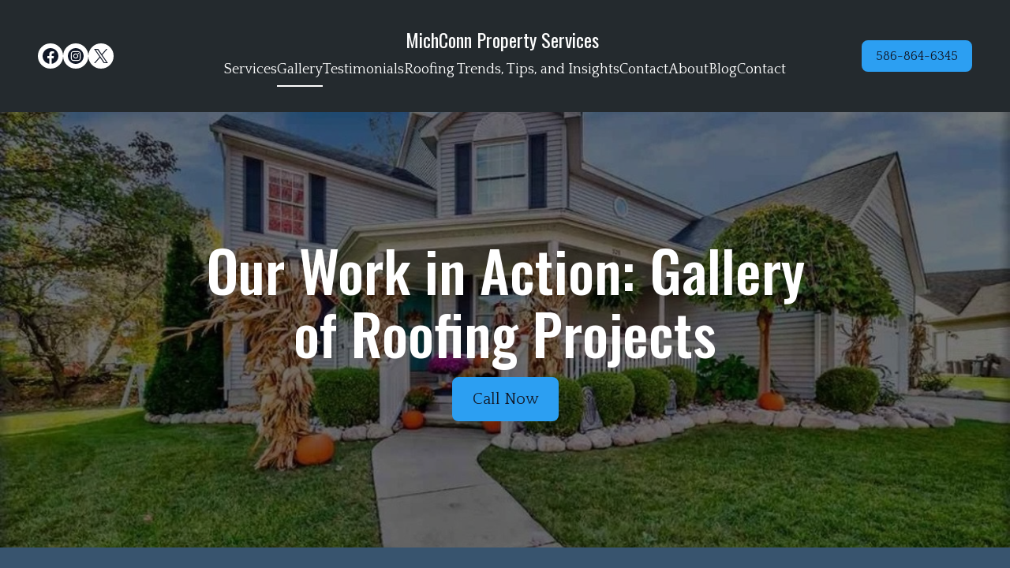

--- FILE ---
content_type: text/html; charset=utf-8
request_url: https://michconn.com/gallery
body_size: 12261
content:
<!DOCTYPE html><html lang="en"><head><meta charSet="utf-8"/><meta name="viewport" content="width=device-width"/><link rel="icon" href="https://durable.sfo3.cdn.digitaloceanspaces.com/covers/bpwnOYxteKHlnVGfwDA0lsqHjmC1p6USrgZu0donWF0ww9hmvYnIuY7k1ZAWPxbF.jpg"/><title>Gallery</title><meta http-equiv="Content-Language" content="en"/><meta name="keywords" content="roofer near Almont,roofer near me,roofing contractor Michigan"/><meta name="title" property="og:title" content="Gallery"/><meta name="twitter:title" content="Gallery"/><meta property="og:type" content="website"/><meta name="twitter:card" content="summary"/><meta property="og:url" content="https://michconn.com/gallery"/><meta name="description" property="og:description" content=""/><meta name="twitter:description" content=""/><meta name="image" property="og:image" content="https://durable.sfo3.cdn.digitaloceanspaces.com/covers/bpwnOYxteKHlnVGfwDA0lsqHjmC1p6USrgZu0donWF0ww9hmvYnIuY7k1ZAWPxbF.jpg"/><meta name="twitter:image" content="https://durable.sfo3.cdn.digitaloceanspaces.com/covers/bpwnOYxteKHlnVGfwDA0lsqHjmC1p6USrgZu0donWF0ww9hmvYnIuY7k1ZAWPxbF.jpg"/><meta name="robots" content="all"/><meta http-equiv="content-language" content="en"/><meta name="next-head-count" content="17"/><link rel="preload" href="/_next/static/css/3a3eb9bc00ba47b4.css" as="style"/><link rel="stylesheet" href="/_next/static/css/3a3eb9bc00ba47b4.css" data-n-g=""/><link rel="preload" href="/_next/static/css/6ad5f70cb56137d7.css" as="style"/><link rel="stylesheet" href="/_next/static/css/6ad5f70cb56137d7.css" data-n-p=""/><noscript data-n-css=""></noscript><script defer="" nomodule="" src="/_next/static/chunks/polyfills-c67a75d1b6f99dc8.js"></script><script defer="" src="/_next/static/chunks/2258.2378eb10d861c9f0.js"></script><script src="/_next/static/chunks/webpack-211ad179f18f1707.js" defer=""></script><script src="/_next/static/chunks/framework-d805b48c0466ba30.js" defer=""></script><script src="/_next/static/chunks/main-0d62aa53050125b8.js" defer=""></script><script src="/_next/static/chunks/pages/_app-e4dda47183cac0dc.js" defer=""></script><script src="/_next/static/chunks/3891-a027cc9a7eda0a66.js" defer=""></script><script src="/_next/static/chunks/1942-762da286ebc0e218.js" defer=""></script><script src="/_next/static/chunks/pages/%5B%5B...slug%5D%5D-625d848c42cf764e.js" defer=""></script><script src="/_next/static/dv_bT09H6S7Q_tKZdt3MU/_buildManifest.js" defer=""></script><script src="/_next/static/dv_bT09H6S7Q_tKZdt3MU/_ssgManifest.js" defer=""></script></head><body class="overflow-x-hidden"><div id="__next" data-reactroot=""><style>
    #nprogress {
      pointer-events: none;
    }
    #nprogress .bar {
      background: #2C9FF2;
      position: fixed;
      z-index: 9999;
      top: 0;
      left: 0;
      width: 100%;
      height: 3px;
    }
    #nprogress .peg {
      display: block;
      position: absolute;
      right: 0px;
      width: 100px;
      height: 100%;
      box-shadow: 0 0 10px #2C9FF2, 0 0 5px #2C9FF2;
      opacity: 1;
      -webkit-transform: rotate(3deg) translate(0px, -4px);
      -ms-transform: rotate(3deg) translate(0px, -4px);
      transform: rotate(3deg) translate(0px, -4px);
    }
    #nprogress .spinner {
      display: block;
      position: fixed;
      z-index: 1031;
      top: 15px;
      right: 15px;
    }
    #nprogress .spinner-icon {
      width: 18px;
      height: 18px;
      box-sizing: border-box;
      border: solid 2px transparent;
      border-top-color: #2C9FF2;
      border-left-color: #2C9FF2;
      border-radius: 50%;
      -webkit-animation: nprogresss-spinner 400ms linear infinite;
      animation: nprogress-spinner 400ms linear infinite;
    }
    .nprogress-custom-parent {
      overflow: hidden;
      position: relative;
    }
    .nprogress-custom-parent #nprogress .spinner,
    .nprogress-custom-parent #nprogress .bar {
      position: absolute;
    }
    @-webkit-keyframes nprogress-spinner {
      0% {
        -webkit-transform: rotate(0deg);
      }
      100% {
        -webkit-transform: rotate(360deg);
      }
    }
    @keyframes nprogress-spinner {
      0% {
        transform: rotate(0deg);
      }
      100% {
        transform: rotate(360deg);
      }
    }
  </style><div id="main-body" class="flex flex-col h-full overflow-y-auto overflow-x-hidden smooth-scroll transition-all"><header id="website-header" class="!z-[2000] transition-colors duration-300" style="background-color:#FFFFFF;color:#000000"><div class="relative z-10 grid items-center lg:gap-6 xl:gap-10 mx-auto pt-8 pb-8 px-6 lg:px-12" style="grid-template-columns:1fr 4fr 1fr"><div class="lg:w-auto whitespace-nowrap"><ul class="lg:flex items-center gap-x-4 gap-y-2 flex-wrap hidden"><li><a target="_blank" href="https://facebook.com/profile.php?id=100084373357453&amp;mibextid=ZbWKwL"><div class="flex justify-center items-center w-8 h-8 rounded-full" style="background-color:#000000;border-color:#000000"><svg xmlns="http://www.w3.org/2000/svg" fill="currentColor" viewBox="0 0 24 24" width="24" height="24" class="w-6 h-6" style="color:#FFFFFF"><path fill-rule="evenodd" d="M10.4375 21.8784C5.65941 21.1274 2 16.9877 2 12 2 6.48086 6.48086 2 12 2c5.5191 0 10 4.48086 10 10 0 4.9877-3.6594 9.1274-8.4375 9.8784v-6.9878h2.3301L16.3359 12h-2.7734v-1.8758c0-.79084.3874-1.5617 1.6296-1.5617h1.261V6.10156s-1.1443-.19531-2.2385-.19531c-2.2842 0-3.7771 1.38438-3.7771 3.89063V12H7.89844v2.8906h2.53906v6.9878Z" clip-rule="evenodd"></path></svg></div></a></li><li><a target="_blank" href="https://instagram.com/michconnpropertyservices?igshid=ZDdkNTZiNTM="><div class="flex justify-center items-center w-8 h-8 rounded-full" style="background-color:#000000;border-color:#000000"><svg xmlns="http://www.w3.org/2000/svg" fill="currentColor" viewBox="0 0 24 24" width="24" height="24" class="w-6 h-6" style="color:#FFFFFF"><path fill-rule="evenodd" d="M12 2c5.5191 0 10 4.48086 10 10 0 5.5191-4.4809 10-10 10-5.51914 0-10-4.4809-10-10C2 6.48086 6.48086 2 12 2Zm0 3.75c-1.6974 0-1.9102.00719-2.57688.03762-.66523.03035-1.11957.13601-1.51714.29051-.41098.15972-.75953.37343-1.107.72089-.34746.34746-.56117.69602-.72089 1.107-.1545.39753-.26012.85187-.29051 1.5171C5.75719 10.0898 5.75 10.3026 5.75 12s.00719 1.9102.03758 2.5769c.03039.6652.13601 1.1195.29051 1.5171.15972.411.37343.7595.72089 1.107.34747.3475.69602.5612 1.107.7209.39757.1545.85191.2601 1.51714.2905.66668.0304.87948.0376 2.57688.0376s1.9102-.0072 2.5769-.0376c.6652-.0304 1.1195-.136 1.5171-.2905.411-.1597.7595-.3734 1.107-.7209.3475-.3475.5612-.696.7209-1.107.1545-.3976.2601-.8519.2905-1.5171.0304-.6667.0376-.8795.0376-2.5769 0-1.6974-.0072-1.9102-.0376-2.57688-.0304-.66523-.136-1.11957-.2905-1.5171-.1597-.41098-.3734-.75954-.7209-1.107s-.696-.56117-1.107-.72089c-.3976-.1545-.8519-.26016-1.5171-.29051C13.9102 5.75719 13.6974 5.75 12 5.75Zm0 1.12613c1.6688 0 1.8665.00637 2.5255.03645.6094.02781.9403.12961 1.1606.21519.2917.11336.4999.24883.7186.46754.2187.21867.3542.42692.4675.71864.0856.22023.1874.55113.2152 1.1605.0301.65905.0365.85675.0365 2.52555s-.0064 1.8665-.0365 2.5255c-.0278.6094-.1296.9403-.2152 1.1606-.1133.2917-.2488.4999-.4675.7186-.2187.2187-.4269.3542-.7186.4675-.2203.0856-.5512.1874-1.1606.2152-.6589.0301-.8566.0365-2.5255.0365s-1.8666-.0064-2.52555-.0365c-.60937-.0278-.94027-.1296-1.1605-.2152-.29176-.1133-.49997-.2488-.71868-.4675-.21871-.2187-.35414-.4269-.4675-.7186-.08558-.2203-.18742-.5512-.21523-1.1606-.03008-.659-.03641-.8567-.03641-2.5255s.00633-1.8665.03641-2.52555c.02781-.60937.12965-.94027.21523-1.1605.11336-.29172.24879-.49997.4675-.71864.21871-.21871.42692-.35418.71868-.46754.22023-.08558.55113-.18738 1.1605-.21519.65905-.03008.85675-.03645 2.52555-.03645Zm0 1.91442c-1.7725 0-3.20945 1.43695-3.20945 3.20945S10.2275 15.2095 12 15.2095s3.2095-1.437 3.2095-3.2095c0-1.7725-1.437-3.20945-3.2095-3.20945Zm0 5.29275c-1.1506 0-2.08332-.9327-2.08332-2.0833 0-1.1506.93272-2.08332 2.08332-2.08332S14.0833 10.8494 14.0833 12 13.1506 14.0833 12 14.0833Zm4.0863-5.41955c0 .41422-.3358.74996-.7501.74996-.4141 0-.7499-.33574-.7499-.74996s.3358-.75.7499-.75c.4143 0 .7501.33578.7501.75Z" clip-rule="evenodd"></path></svg></div></a></li><li><a target="_blank" href="https://twitter.com/Bconn248?t=FSYTdiFzOUdpVZJ-jh2v4Q&amp;s=09"><div class="flex justify-center items-center w-8 h-8 rounded-full" style="background-color:#000000;border-color:#000000"><svg xmlns="http://www.w3.org/2000/svg" fill="currentColor" viewBox="0 0 24 24" width="24" height="24" class="w-6 h-6" style="color:#FFFFFF"><path d="M13.6756 10.6218 20.2324 3h-1.5537l-5.6933 6.61788L8.43817 3H3.1935l6.8763 10.0074L3.1935 21h1.55384l6.01226-6.9887L15.5618 21h5.2447l-7.1313-10.3782h.0004Zm-2.1282 2.4738-.6967-.9965-5.54349-7.92939h2.38662l4.47367 6.39919.6967.9966 5.8152 8.318h-2.3866l-4.7454-6.7875v-.0004Z"></path></svg></div></a></li></ul></div><div class="flex-1 flex flex-col items-center gap-4 whitespace-nowrap"><div class="flex flex-col items-center justify-center gap-4 w-full"><a class="grid max-w-full" target="_self" href="/"><h2 class="heading-small lg:heading-medium max-w-full whitespace-nowrap overflow-hidden overflow-ellipsis" style="color:#000000;font-family:var(--header-logo-fontFamily);font-weight:var(--header-logo-fontWeight);line-height:initial">MichConn Property Services</h2></a></div><ul class="hidden items-center flex-wrap lg:flex justify-center gap-x-6" style="color:#000000"><li class="border-b-2" style="border-color:transparent;background-color:transparent;color:currentColor"><a class="block body-normal whitespace-nowrap py-1.5" target="_self" href="/services">Services</a></li><li class="border-b-2" style="border-color:#000000;background-color:transparent;color:currentColor"><a class="block body-normal whitespace-nowrap py-1.5" target="_self" href="/gallery">Gallery</a></li><li class="border-b-2" style="border-color:transparent;background-color:transparent;color:currentColor"><a class="block body-normal whitespace-nowrap py-1.5" target="_self" href="/testimonials">Testimonials</a></li><li class="border-b-2" style="border-color:transparent;background-color:transparent;color:currentColor"><a class="block body-normal whitespace-nowrap py-1.5" target="_self" href="/-roofing-trends--tips--and-insights">Roofing Trends, Tips, and Insights</a></li><li class="border-b-2" style="border-color:transparent;background-color:transparent;color:currentColor"><a class="block body-normal whitespace-nowrap py-1.5" target="_self" href="/contact-us">Contact</a></li><li class="border-b-2" style="border-color:transparent;background-color:transparent;color:currentColor"><a class="block body-normal whitespace-nowrap py-1.5" target="_self" href="/about-us">About</a></li><li class="border-b-2" style="border-color:transparent;background-color:transparent;color:currentColor"><a class="block body-normal whitespace-nowrap py-1.5" target="_self" href="/blog">Blog</a></li><li class="border-b-2" style="border-color:transparent;background-color:transparent;color:currentColor"><a class="block body-normal whitespace-nowrap py-1.5" target="_self" href="/contact">Contact</a></li></ul></div><div class="flex justify-end whitespace-nowrap"><div class="ml-auto lg:hidden"><button class="inline-flex items-center justify-center p-2 rounded-md focus:outline-none transition-colors duration-300" style="color:#000000"><svg xmlns="http://www.w3.org/2000/svg" viewBox="0 0 20 20" fill="currentColor" aria-hidden="true" data-slot="icon" class="block h-5 w-5"><path fill-rule="evenodd" d="M2 4.75A.75.75 0 0 1 2.75 4h14.5a.75.75 0 0 1 0 1.5H2.75A.75.75 0 0 1 2 4.75ZM2 10a.75.75 0 0 1 .75-.75h14.5a.75.75 0 0 1 0 1.5H2.75A.75.75 0 0 1 2 10Zm0 5.25a.75.75 0 0 1 .75-.75h14.5a.75.75 0 0 1 0 1.5H2.75a.75.75 0 0 1-.75-.75Z" clip-rule="evenodd"></path></svg></button></div></div></div></header><section class="relative"><div id="banner-0" data-text-color="transparent" class="flex relative break-word items-center" style="z-index:39;min-height:0px"><div class="w-full flex break-word transition-all duration-300 items-center"><div class="relative z-10 container mx-auto px-5 md:px-6 transition-all duration-300 pt-12 lg:pt-32 xl:pt-40 pb-12 lg:pb-32 xl:pb-40"><div class="relative z-10 w-full h-full"><div class="flex w-full gap-10 lg:gap-20 transition-all duration-300 flex-col lg:flex-row justify-center"><div class="flex-1 flex flex-col gap-4 w-full max-w-3xl items-center text-center mx-auto"><h1 class="break-word heading-xlarge" style="color:transparent">Our Work in Action: Gallery of Roofing Projects</h1><div class="flex md:inline-flex flex-col md:flex-row gap-4 w-full md:w-max mt-2 lg:mt-4"><a class="button w-full md:w-max lg" target="_self" style="border-width:2px;border-style:solid;box-shadow:none;font-family:var(--body-fontFamily);font-weight:var(--body-fontWeight, 500);font-style:var(--body-fontStyle)" href="tel:5868646345">Call Now </a></div></div></div></div></div></div></div></section><div class="min-h-150 flex-shrink-0 flex-grow"></div><div class="min-h-150 flex-shrink-0 flex-grow"></div><div class="min-h-150 flex-shrink-0 flex-grow"></div><div class="min-h-150 flex-shrink-0 flex-grow"></div><div class="min-h-150 flex-shrink-0 flex-grow"></div><div class="min-h-150 flex-shrink-0 flex-grow"></div><div class="min-h-150 flex-shrink-0 flex-grow"></div><div class="min-h-150 flex-shrink-0 flex-grow"></div><div class="Toastify"></div></div></div><script id="__NEXT_DATA__" type="application/json">{"props":{"pageProps":{"_nextI18Next":{"initialI18nStore":{"en":{"common":{"404":{"button":"Back to home page","subtitle":"The link may be broken, or the page may have been removed. Check to see if the link you're trying to open is correct.","title":"This page isn't available"},"500":{"button":"Back to home page","subtitle":"We are working on fixing the problem. Be back soon.","title":"Sorry, unexpected error"},"back":"Back","by":"By","contactUs":"Contact us","footer":{"madeWith":"Made with"},"home":"Home","loading":"Loading...","next":"Next","notFound":"Nothing found","previous":"Previous","search":"Search","weekdays":{"friday":"Friday","monday":"Monday","saturday":"Saturday","sunday":"Sunday","thursday":"Thursday","tuesday":"Tuesday","wednesday":"Wednesday"},"weekdaysShort":{"friday":"Fri","monday":"Mon","saturday":"Sat","sunday":"Sun","thursday":"Thu","tuesday":"Tue","wednesday":"Wed"},"months":{"january":"January","february":"February","march":"March","april":"April","may":"May","june":"June","july":"July","august":"August","september":"September","october":"October","november":"November","december":"December"},"hour":"Hour","minute":"Minute","hours":"Hours","minutes":"Minutes","and":"And"},"block_banner":{},"block_gallery":{}}},"initialLocale":"en","ns":["common","block_banner","block_gallery","block_gallery","block_gallery","block_gallery","block_gallery","block_gallery","block_gallery"],"userConfig":{"i18n":{"defaultLocale":"en","locales":["de","en","es","fr","it","nl","pt"],"localeDetection":false},"localePath":"/home/Website/source/public/locales","default":{"i18n":{"defaultLocale":"en","locales":["de","en","es","fr","it","nl","pt"],"localeDetection":false},"localePath":"/home/Website/source/public/locales"}}},"page":{"_id":"641865f6b3de9e343bb5c3d2","Website":"63d968a8a1351ab088174d20","slug":"gallery","label":"Gallery","showOnHeader":true,"showOnFooter":true,"default":false,"blocks":[{"WebsiteBlock":{"_id":"629f98a1eb0b4972268051a1","type":"banner","name":"Banner","source":"durable","category":"section","order":1,"taxonomy":"section","categories":["banner"]},"logging":[],"idx":1,"headline":"Our Work in Action: Gallery of Roofing Projects","content":"","align":"center","background":{"type":"image","image":{"_id":"63d96ffb0a6484d1f315069c","url":"https://durable.sfo3.cdn.digitaloceanspaces.com/blocks/33uOJjftFRsNenIQrMC91v9b5XmCpOaPNg2qa8lisPlWDVoWQF6kfKLBDgM1ulRW.jpg","author":"","authorLink":"","type":"library"},"color":"#F3F4F6","overlay":{"color":"rgba(0,0,0,0.53)","amount":"53"}},"button":{"label":"Call Now ","type":"phone","link":"5868646345"}},{"WebsiteBlock":{"_id":"629f98a1eb0b4972268051a4","type":"gallery","name":"Gallery","source":"durable","category":"section","taxonomy":"section","categories":["image"]},"logging":[],"idx":2,"background":"#38546e","style":"carousel","headline":"","aspectRatio":"16:9","cornerRadius":"large","pictures":[{"_id":"64186b7ce1cd14c94762b8a0","author":"","authorLink":"","type":"library","url":"https://durable.sfo3.cdn.digitaloceanspaces.com/blocks/274FmwfrV0BH5IU39AAyw7PlN5Kk34GPaG9eeF1DrQmSe6LYiM1xOrOQZMGmiayr.jpg","key":"blocks/274FmwfrV0BH5IU39AAyw7PlN5Kk34GPaG9eeF1DrQmSe6LYiM1xOrOQZMGmiayr.jpg","Business":"63d968a8a1351ab088174d1b","createdAt":"2023-03-20T14:19:40.308Z","__v":0},{"_id":"64186b7d4c8eeb9bfb04ad0b","author":"","authorLink":"","type":"library","url":"https://durable.sfo3.cdn.digitaloceanspaces.com/blocks/28ghWjC8I0Wzrb8NnQrGbuCZEllQtch7JfZeL2X1qtVReWrfgZrkLJhTpwBLQuAi.jpg","key":"blocks/28ghWjC8I0Wzrb8NnQrGbuCZEllQtch7JfZeL2X1qtVReWrfgZrkLJhTpwBLQuAi.jpg","Business":"63d968a8a1351ab088174d1b","createdAt":"2023-03-20T14:19:41.368Z","__v":0},{"_id":"64186bc6b3de9e343bb5da82","author":"","authorLink":"","type":"library","url":"https://durable.sfo3.cdn.digitaloceanspaces.com/blocks/35NRQQNwVKf70hF1WxllItQyrD8vU3VjNaHUcWS2aPZDSv8BU9Otap4j3zzkXhJ9.jpg","key":"blocks/35NRQQNwVKf70hF1WxllItQyrD8vU3VjNaHUcWS2aPZDSv8BU9Otap4j3zzkXhJ9.jpg","Business":"63d968a8a1351ab088174d1b","createdAt":"2023-03-20T14:20:54.263Z","__v":0},{"_id":"64186c58ec76b674edc3b087","author":"","authorLink":"","type":"library","url":"https://durable.sfo3.cdn.digitaloceanspaces.com/blocks/13SnVsQCi7z4APZO0UWJY0ghS76VfHec9wVHAJus1GS5xP1wxvbRsf65GuWfQN34.jpg","key":"blocks/13SnVsQCi7z4APZO0UWJY0ghS76VfHec9wVHAJus1GS5xP1wxvbRsf65GuWfQN34.jpg","Business":"63d968a8a1351ab088174d1b","createdAt":"2023-03-20T14:23:20.061Z","__v":0},{"_id":"64186c591b62efe81ce4d4bd","author":"","authorLink":"","type":"library","url":"https://durable.sfo3.cdn.digitaloceanspaces.com/blocks/14mA8Kg6gadZLyNBaUXIYqSNgm7zJvmh55TZciaZZszXAxzStEQZx9oJYBLuUzOb.jpg","key":"blocks/14mA8Kg6gadZLyNBaUXIYqSNgm7zJvmh55TZciaZZszXAxzStEQZx9oJYBLuUzOb.jpg","Business":"63d968a8a1351ab088174d1b","createdAt":"2023-03-20T14:23:21.396Z","__v":0},{"_id":"64186c5a1b945a2bf3c60705","author":"","authorLink":"","type":"library","url":"https://durable.sfo3.cdn.digitaloceanspaces.com/blocks/160PLiInLkFjlBRMt1fNc4M9cuKJ7QQ4OxsVdabGPgfWbleNa8gE0XpExSvBUOF5.jpg","key":"blocks/160PLiInLkFjlBRMt1fNc4M9cuKJ7QQ4OxsVdabGPgfWbleNa8gE0XpExSvBUOF5.jpg","Business":"63d968a8a1351ab088174d1b","createdAt":"2023-03-20T14:23:22.847Z","__v":0},{"_id":"64186c5c24f829634ec161f8","author":"","authorLink":"","type":"library","url":"https://durable.sfo3.cdn.digitaloceanspaces.com/blocks/17Wt147qFBCHZO5zTPwB6Y5bKIJcabje3r3QYr1La7gPrhFtEFMxZ6xKaZxpuJ3Q.jpg","key":"blocks/17Wt147qFBCHZO5zTPwB6Y5bKIJcabje3r3QYr1La7gPrhFtEFMxZ6xKaZxpuJ3Q.jpg","Business":"63d968a8a1351ab088174d1b","createdAt":"2023-03-20T14:23:24.454Z","__v":0},{"_id":"64186c5ee3b86713d8ef592c","author":"","authorLink":"","type":"library","url":"https://durable.sfo3.cdn.digitaloceanspaces.com/blocks/19StVeMVHR5HbsQEmmPbfno8UmB5ZnE6O4R7bhL2mdEbrK2uH2vZtrEXUqHbxJV2.jpg","key":"blocks/19StVeMVHR5HbsQEmmPbfno8UmB5ZnE6O4R7bhL2mdEbrK2uH2vZtrEXUqHbxJV2.jpg","Business":"63d968a8a1351ab088174d1b","createdAt":"2023-03-20T14:23:26.327Z","__v":0},{"_id":"64186c5f053b5d9d483ac275","author":"","authorLink":"","type":"library","url":"https://durable.sfo3.cdn.digitaloceanspaces.com/blocks/1bRfRzP7rWV1bp0OH0lSNbyD5afpCtSpPFRVl8aTahT6b85iXbGBs8JHluuKiVjm.jpg","key":"blocks/1bRfRzP7rWV1bp0OH0lSNbyD5afpCtSpPFRVl8aTahT6b85iXbGBs8JHluuKiVjm.jpg","Business":"63d968a8a1351ab088174d1b","createdAt":"2023-03-20T14:23:27.723Z","__v":0},{"_id":"64186c891b62efe81ce4d522","author":"","authorLink":"","type":"library","url":"https://durable.sfo3.cdn.digitaloceanspaces.com/blocks/87HSKhWkT2eHjCX7pMX4PVmvhkdTyyplKLfO8v0RE2VJrCQes0rZkMw0irlUj46Y.jpg","key":"blocks/87HSKhWkT2eHjCX7pMX4PVmvhkdTyyplKLfO8v0RE2VJrCQes0rZkMw0irlUj46Y.jpg","Business":"63d968a8a1351ab088174d1b","createdAt":"2023-03-20T14:24:09.041Z","__v":0}],"allowFullscreen":false},{"WebsiteBlock":{"_id":"629f98a1eb0b4972268051a4","type":"gallery","name":"Gallery","source":"durable","category":"section","taxonomy":"section","categories":["image"]},"logging":[],"idx":3,"background":"#38546e","style":"carousel","headline":"","aspectRatio":"16:9","cornerRadius":"no-rounded","pictures":[{"_id":"64186f94b3de9e343bb5ec3e","author":"","authorLink":"","type":"library","url":"https://durable.sfo3.cdn.digitaloceanspaces.com/blocks/7r4JxVIikwtYipl2uKDX8AEYZfBgQL8YbUtMrJt6fk7rDwTikq8GRgHgnaYOtpba.jpg","key":"blocks/7r4JxVIikwtYipl2uKDX8AEYZfBgQL8YbUtMrJt6fk7rDwTikq8GRgHgnaYOtpba.jpg","Business":"63d968a8a1351ab088174d1b","createdAt":"2023-03-20T14:37:08.225Z","__v":0},{"_id":"64186f98b3de9e343bb5ec42","author":"","authorLink":"","type":"library","url":"https://durable.sfo3.cdn.digitaloceanspaces.com/blocks/cwp1HIYyUUcLb8heyBBpywqtOzh7r4Q6LTLuZsxu1RsjU6SsZGUFg3HwybFXK7Qs.jpg","key":"blocks/cwp1HIYyUUcLb8heyBBpywqtOzh7r4Q6LTLuZsxu1RsjU6SsZGUFg3HwybFXK7Qs.jpg","Business":"63d968a8a1351ab088174d1b","createdAt":"2023-03-20T14:37:12.937Z","__v":0},{"_id":"6418705bb3de9e343bb5f027","author":"","authorLink":"","type":"library","url":"https://durable.sfo3.cdn.digitaloceanspaces.com/blocks/1aFzvssi8sOx7vIy6mRC7lgvYdN0hi8IvHfgcH1jM97uLbQSvdr6urAEboMF7HgK.jpg","key":"blocks/1aFzvssi8sOx7vIy6mRC7lgvYdN0hi8IvHfgcH1jM97uLbQSvdr6urAEboMF7HgK.jpg","Business":"63d968a8a1351ab088174d1b","createdAt":"2023-03-20T14:40:27.795Z","__v":0},{"_id":"6418705d053b5d9d483ad4b4","author":"","authorLink":"","type":"library","url":"https://durable.sfo3.cdn.digitaloceanspaces.com/blocks/1cRibBcjUG2gw1S4KjJjetV90gG8ixW21faiESWl7cPXszKkoxehU9gMac76nE4e.jpg","key":"blocks/1cRibBcjUG2gw1S4KjJjetV90gG8ixW21faiESWl7cPXszKkoxehU9gMac76nE4e.jpg","Business":"63d968a8a1351ab088174d1b","createdAt":"2023-03-20T14:40:29.034Z","__v":0},{"_id":"6418705e736b64fc67f27860","author":"","authorLink":"","type":"library","url":"https://durable.sfo3.cdn.digitaloceanspaces.com/blocks/1dxhatCiAoeHmjdpkD4cT9hJ5ffwpA68BOXfv2aBNRr90KrNoNdIqjxF9JaWXAFr.jpg","key":"blocks/1dxhatCiAoeHmjdpkD4cT9hJ5ffwpA68BOXfv2aBNRr90KrNoNdIqjxF9JaWXAFr.jpg","Business":"63d968a8a1351ab088174d1b","createdAt":"2023-03-20T14:40:30.556Z","__v":0},{"_id":"6418706024f829634ec1751a","author":"","authorLink":"","type":"library","url":"https://durable.sfo3.cdn.digitaloceanspaces.com/blocks/1fHQxYjgWfRL9XXvWyko5BMVfUZ36lGlm92sVGeZR2EElXlb7mw7lhrepGqI6zDb.jpg","key":"blocks/1fHQxYjgWfRL9XXvWyko5BMVfUZ36lGlm92sVGeZR2EElXlb7mw7lhrepGqI6zDb.jpg","Business":"63d968a8a1351ab088174d1b","createdAt":"2023-03-20T14:40:32.150Z","__v":0},{"_id":"64187061aaea6dac18634780","author":"","authorLink":"","type":"library","url":"https://durable.sfo3.cdn.digitaloceanspaces.com/blocks/20aXtn3wZBe0WWiU1MubHlEJ4BQCLxcmw8DQbdM3j8DD6uJSHrtzynC9xwVc5qKt.jpg","key":"blocks/20aXtn3wZBe0WWiU1MubHlEJ4BQCLxcmw8DQbdM3j8DD6uJSHrtzynC9xwVc5qKt.jpg","Business":"63d968a8a1351ab088174d1b","createdAt":"2023-03-20T14:40:33.398Z","__v":0}]},{"WebsiteBlock":{"_id":"629f98a1eb0b4972268051a4","type":"gallery","name":"Gallery","source":"durable","category":"section","taxonomy":"section","categories":["image"]},"logging":[],"idx":4,"background":"#38546e","style":"carousel","headline":"","aspectRatio":"16:9","cornerRadius":"medium","pictures":[{"_id":"64186d2baaea6dac1862ee39","author":"","authorLink":"","type":"library","url":"https://durable.sfo3.cdn.digitaloceanspaces.com/blocks/32opwOfq9Cdew3OiYqdbSuIUjw5qkPU883iHOTb5hPoYDA8DjqZNUJpDP9gOAWCV.jpg","key":"blocks/32opwOfq9Cdew3OiYqdbSuIUjw5qkPU883iHOTb5hPoYDA8DjqZNUJpDP9gOAWCV.jpg","Business":"63d968a8a1351ab088174d1b","createdAt":"2023-03-20T14:26:51.642Z","__v":0},{"_id":"64186d2ebb7b364d6ecd50b2","author":"","authorLink":"","type":"library","url":"https://durable.sfo3.cdn.digitaloceanspaces.com/blocks/35mXzvcgP6SffRFtm0fLPAmVds59wvD8wFuvKM3XL2gIgrmkBpZuYj1kquWz1C9M.jpg","key":"blocks/35mXzvcgP6SffRFtm0fLPAmVds59wvD8wFuvKM3XL2gIgrmkBpZuYj1kquWz1C9M.jpg","Business":"63d968a8a1351ab088174d1b","createdAt":"2023-03-20T14:26:54.582Z","__v":0},{"_id":"64186d34ec76b674edc3b5fc","author":"","authorLink":"","type":"library","url":"https://durable.sfo3.cdn.digitaloceanspaces.com/blocks/3b2EiQoCT17hcl3PIhRj55xDEMRdu6Fv4fHYF9o6jfywHWAqwLiOPu8UVvGxuzYv.jpg","key":"blocks/3b2EiQoCT17hcl3PIhRj55xDEMRdu6Fv4fHYF9o6jfywHWAqwLiOPu8UVvGxuzYv.jpg","Business":"63d968a8a1351ab088174d1b","createdAt":"2023-03-20T14:27:00.118Z","__v":0},{"_id":"64186d36aaea6dac1862ee46","author":"","authorLink":"","type":"library","url":"https://durable.sfo3.cdn.digitaloceanspaces.com/blocks/1XtAurtU01g1seSPkhYe4axBzsCMMfRWGxcQ4RJeipmMRpBvFeK44rgxSoWNgpQa.jpg","key":"blocks/1XtAurtU01g1seSPkhYe4axBzsCMMfRWGxcQ4RJeipmMRpBvFeK44rgxSoWNgpQa.jpg","Business":"63d968a8a1351ab088174d1b","createdAt":"2023-03-20T14:27:02.297Z","__v":0},{"_id":"64186d8811b52dd347c2e654","author":"","authorLink":"","type":"library","url":"https://durable.sfo3.cdn.digitaloceanspaces.com/blocks/14mHn06OCVkHroZ2teEkxeZSSid8Xr9pZZIRTNoOgsJj2h8GZiencuhR8r5zWE8x.jpg","key":"blocks/14mHn06OCVkHroZ2teEkxeZSSid8Xr9pZZIRTNoOgsJj2h8GZiencuhR8r5zWE8x.jpg","Business":"63d968a8a1351ab088174d1b","createdAt":"2023-03-20T14:28:24.929Z","__v":0},{"_id":"64186d8aaaea6dac186300aa","author":"","authorLink":"","type":"library","url":"https://durable.sfo3.cdn.digitaloceanspaces.com/blocks/19WxfPX6CkGFOSo1HIQe0Si6uSCcgsu44tuyM6xeUIKICI7lth2jB26XPoQY2PD2.jpg","key":"blocks/19WxfPX6CkGFOSo1HIQe0Si6uSCcgsu44tuyM6xeUIKICI7lth2jB26XPoQY2PD2.jpg","Business":"63d968a8a1351ab088174d1b","createdAt":"2023-03-20T14:28:26.712Z","__v":0},{"_id":"64186d8cf1ced18a6da89f58","author":"","authorLink":"","type":"library","url":"https://durable.sfo3.cdn.digitaloceanspaces.com/blocks/1bVuv6tjsuGYTAsFOhfczbuckek3djWZeN9YXRKbxhXLdjnPd8buCo2sihKWiD6Z.jpg","key":"blocks/1bVuv6tjsuGYTAsFOhfczbuckek3djWZeN9YXRKbxhXLdjnPd8buCo2sihKWiD6Z.jpg","Business":"63d968a8a1351ab088174d1b","createdAt":"2023-03-20T14:28:28.620Z","__v":0},{"_id":"64186d8e1b945a2bf3c61cda","author":"","authorLink":"","type":"library","url":"https://durable.sfo3.cdn.digitaloceanspaces.com/blocks/1dnhCrhHotnvLtZZ6FVg7crq3HzRsxL0nhN7fOJPfyhv2nVzwoGEBmdnjqTyYfL2.jpg","key":"blocks/1dnhCrhHotnvLtZZ6FVg7crq3HzRsxL0nhN7fOJPfyhv2nVzwoGEBmdnjqTyYfL2.jpg","Business":"63d968a8a1351ab088174d1b","createdAt":"2023-03-20T14:28:30.249Z","__v":0},{"_id":"64186d9024f829634ec166e7","author":"","authorLink":"","type":"library","url":"https://durable.sfo3.cdn.digitaloceanspaces.com/blocks/1fXA5NJVqI8bjoG53C707vBA2wu59s9bBAXh9ZHnP4bwpbUWii9M6seAPb1uQIZd.jpg","key":"blocks/1fXA5NJVqI8bjoG53C707vBA2wu59s9bBAXh9ZHnP4bwpbUWii9M6seAPb1uQIZd.jpg","Business":"63d968a8a1351ab088174d1b","createdAt":"2023-03-20T14:28:32.150Z","__v":0},{"_id":"64186d9111b52dd347c2e672","author":"","authorLink":"","type":"library","url":"https://durable.sfo3.cdn.digitaloceanspaces.com/blocks/21fApWpinxkWZEY4zRouwVBgQhwDEJH9vbvWus1SX3Bop8ie1giCh0nbmYIJzx8Q.jpg","key":"blocks/21fApWpinxkWZEY4zRouwVBgQhwDEJH9vbvWus1SX3Bop8ie1giCh0nbmYIJzx8Q.jpg","Business":"63d968a8a1351ab088174d1b","createdAt":"2023-03-20T14:28:33.804Z","__v":0}],"allowFullscreen":true},{"WebsiteBlock":{"_id":"629f98a1eb0b4972268051a4","type":"gallery","name":"Gallery","source":"durable","category":"section","taxonomy":"section","categories":["image"]},"logging":[],"idx":5,"background":"#38546e","style":"carousel","headline":"","aspectRatio":"16:9","cornerRadius":"no-rounded","pictures":[{"_id":"64186ed5f1ced18a6da8c707","author":"","authorLink":"","type":"library","url":"https://durable.sfo3.cdn.digitaloceanspaces.com/blocks/32NPtulC9h9JTqFslV0hpOp5We924OfOkggFG8PEQ97DRe1aTrjRLiBOgTTc1jYO.jpg","key":"blocks/32NPtulC9h9JTqFslV0hpOp5We924OfOkggFG8PEQ97DRe1aTrjRLiBOgTTc1jYO.jpg","Business":"63d968a8a1351ab088174d1b","createdAt":"2023-03-20T14:33:57.822Z","__v":0,"id":"64186ed5f1ced18a6da8c707"},{"_id":"64186ed7f1ced18a6da8c722","author":"","authorLink":"","type":"library","url":"https://durable.sfo3.cdn.digitaloceanspaces.com/blocks/3aNLPkRHtcRfucUj07YAkN8f7X7BkCZeolhl9BS0hUEXlBCUS2epcGKvPhFvV5Ie.jpg","key":"blocks/3aNLPkRHtcRfucUj07YAkN8f7X7BkCZeolhl9BS0hUEXlBCUS2epcGKvPhFvV5Ie.jpg","Business":"63d968a8a1351ab088174d1b","createdAt":"2023-03-20T14:33:59.102Z","__v":0,"id":"64186ed7f1ced18a6da8c722"},{"_id":"64186ed87ca6ed07e38475a4","author":"","authorLink":"","type":"library","url":"https://durable.sfo3.cdn.digitaloceanspaces.com/blocks/3bt8iIUy3KpSP0Ofyl4eMOfkJxRTJOQT0ilr70cTBdwcSxThRLdRlhhDpfVLGn73.jpg","key":"blocks/3bt8iIUy3KpSP0Ofyl4eMOfkJxRTJOQT0ilr70cTBdwcSxThRLdRlhhDpfVLGn73.jpg","Business":"63d968a8a1351ab088174d1b","createdAt":"2023-03-20T14:34:00.481Z","__v":0,"id":"64186ed87ca6ed07e38475a4"},{"_id":"64186ed9f1ced18a6da8c764","author":"","authorLink":"","type":"library","url":"https://durable.sfo3.cdn.digitaloceanspaces.com/blocks/16bTLEKZPqPZH6kwafyCt7ih37R5WoOyTIepezIhCkfP6sw0gtpJaZ0JWGCwippC.jpg","key":"blocks/16bTLEKZPqPZH6kwafyCt7ih37R5WoOyTIepezIhCkfP6sw0gtpJaZ0JWGCwippC.jpg","Business":"63d968a8a1351ab088174d1b","createdAt":"2023-03-20T14:34:01.799Z","__v":0,"id":"64186ed9f1ced18a6da8c764"},{"_id":"64186edb1b945a2bf3c64b49","author":"","authorLink":"","type":"library","url":"https://durable.sfo3.cdn.digitaloceanspaces.com/blocks/2fMb65EnPEHOXvbrD3538h440Ob38l8JMFerhR9VufzfvdCVtVaR7Sue9set7o5u.jpg","key":"blocks/2fMb65EnPEHOXvbrD3538h440Ob38l8JMFerhR9VufzfvdCVtVaR7Sue9set7o5u.jpg","Business":"63d968a8a1351ab088174d1b","createdAt":"2023-03-20T14:34:03.199Z","__v":0,"id":"64186edb1b945a2bf3c64b49"},{"_id":"64186edc42b16ee160efd26d","author":"","authorLink":"","type":"library","url":"https://durable.sfo3.cdn.digitaloceanspaces.com/blocks/3FE0pklM1n9If2swdGFYIzY7VzR6LYUzOhrQH8HrQj2zW7bhwRFo2cnzx0k6HNgG.jpg","key":"blocks/3FE0pklM1n9If2swdGFYIzY7VzR6LYUzOhrQH8HrQj2zW7bhwRFo2cnzx0k6HNgG.jpg","Business":"63d968a8a1351ab088174d1b","createdAt":"2023-03-20T14:34:04.773Z","__v":0,"id":"64186edc42b16ee160efd26d"},{"_id":"64186eddb43ae73c58fce84b","author":"","authorLink":"","type":"library","url":"https://durable.sfo3.cdn.digitaloceanspaces.com/blocks/5SJTctbJDIEawkU3rdllL8swMZuZ7aMhbAD807j7rlZIYjUsnqDyD3fw8Al5TvmY.jpg","key":"blocks/5SJTctbJDIEawkU3rdllL8swMZuZ7aMhbAD807j7rlZIYjUsnqDyD3fw8Al5TvmY.jpg","Business":"63d968a8a1351ab088174d1b","createdAt":"2023-03-20T14:34:05.803Z","__v":0,"id":"64186eddb43ae73c58fce84b"},{"_id":"64186edf9bb032fa16ecffa6","author":"","authorLink":"","type":"library","url":"https://durable.sfo3.cdn.digitaloceanspaces.com/blocks/6QbksuZKVfcAFCU1ooToU8aP0gWS7DCtd3BusIwfocqTyE1RCS8iJ7fh1wcEtwkE.jpg","key":"blocks/6QbksuZKVfcAFCU1ooToU8aP0gWS7DCtd3BusIwfocqTyE1RCS8iJ7fh1wcEtwkE.jpg","Business":"63d968a8a1351ab088174d1b","createdAt":"2023-03-20T14:34:07.166Z","__v":0,"id":"64186edf9bb032fa16ecffa6"},{"_id":"64186ee0da823e56fe6f87ed","author":"","authorLink":"","type":"library","url":"https://durable.sfo3.cdn.digitaloceanspaces.com/blocks/7FW8Em5Fk5OzBrrznoHZmQFB1ofMdobhmNNheWE0cht21bXNBjJQsEs3FjOBf8fB.jpg","key":"blocks/7FW8Em5Fk5OzBrrznoHZmQFB1ofMdobhmNNheWE0cht21bXNBjJQsEs3FjOBf8fB.jpg","Business":"63d968a8a1351ab088174d1b","createdAt":"2023-03-20T14:34:08.009Z","__v":0,"id":"64186ee0da823e56fe6f87ed"},{"_id":"64186ee092ae5c8e44a0c2d0","author":"","authorLink":"","type":"library","url":"https://durable.sfo3.cdn.digitaloceanspaces.com/blocks/8IHha7N7IZiBx3T5PWGgpR4tp3bqH1CbTOolabFa3STH0nUEnf9PGI1ZvlFoeDIZ.jpg","key":"blocks/8IHha7N7IZiBx3T5PWGgpR4tp3bqH1CbTOolabFa3STH0nUEnf9PGI1ZvlFoeDIZ.jpg","Business":"63d968a8a1351ab088174d1b","createdAt":"2023-03-20T14:34:08.980Z","__v":0,"id":"64186ee092ae5c8e44a0c2d0"},{"_id":"64186ee1b3de9e343bb5e949","author":"","authorLink":"","type":"library","url":"https://durable.sfo3.cdn.digitaloceanspaces.com/blocks/9jGqfovRu4rWQpqsNjN8b5OEnZiTf8I4PxwfROxvQ3lcsKi4pHTnOX9Pxc2J0Z82.jpg","key":"blocks/9jGqfovRu4rWQpqsNjN8b5OEnZiTf8I4PxwfROxvQ3lcsKi4pHTnOX9Pxc2J0Z82.jpg","Business":"63d968a8a1351ab088174d1b","createdAt":"2023-03-20T14:34:09.759Z","__v":0,"id":"64186ee1b3de9e343bb5e949"},{"_id":"64186ee2736b64fc67f2714c","author":"","authorLink":"","type":"library","url":"https://durable.sfo3.cdn.digitaloceanspaces.com/blocks/aFt2Drsfd0Cndy8H42RCDiFFDpad8agat5cBjkmMYqXCdbYDoNEc2jTl79psa2yx.jpg","key":"blocks/aFt2Drsfd0Cndy8H42RCDiFFDpad8agat5cBjkmMYqXCdbYDoNEc2jTl79psa2yx.jpg","Business":"63d968a8a1351ab088174d1b","createdAt":"2023-03-20T14:34:10.536Z","__v":0,"id":"64186ee2736b64fc67f2714c"}]},{"WebsiteBlock":{"_id":"629f98a1eb0b4972268051a4","type":"gallery","name":"Gallery","source":"durable","category":"section","taxonomy":"section","categories":["image"]},"logging":[],"idx":6,"background":"#38546e","style":"carousel","headline":"","aspectRatio":"16:9","cornerRadius":"small","pictures":[{"_id":"63e192a3fcc4a67f07a8adc7","url":"https://durable.sfo3.cdn.digitaloceanspaces.com/blocks/3xiZVtPdG18k89TUS1V0X1n7YJWgevDNd9tODAS1SEconztZfGVZ5oCw1DCbh6NB.jpg","author":"","authorLink":"","type":"library"},{"_id":"63e192a2854ebb9e6380951f","url":"https://durable.sfo3.cdn.digitaloceanspaces.com/blocks/2FyMLFaOB6Dfh8m3hSFZs2Grb1vgupJ4R7DDoF2nqWWZufdRI9siO20Ez2LOdbSU.jpg","author":"","authorLink":"","type":"library"},{"_id":"63e192a3fcc4a67f07a8adc2","url":"https://durable.sfo3.cdn.digitaloceanspaces.com/blocks/2eEB3ElxIBWAJHXet0SFgvwGflDAonImxKSefaXpVxzGIXp1eZ91pI7vErnC9HgC.jpg","author":"","authorLink":"","type":"library"},{"_id":"63e192a197a26e9875bec1bc","url":"https://durable.sfo3.cdn.digitaloceanspaces.com/blocks/18VRwx8C0WJtsSDICyYivVQEdulPwc5pjhETssEciR0dWIJ3RMlRXYpSPyDvUmF4.jpg","author":"","authorLink":"","type":"library"},{"_id":"63e192a179a99165b83e4fd7","url":"https://durable.sfo3.cdn.digitaloceanspaces.com/blocks/1t2rAkPvbowno7ZfP81jokGsFaYW0rEVyqf5m8f1BLQEZfckC27cMXUU01MtV8ex.jpg","author":"","authorLink":"","type":"library"},{"_id":"63e192a0fa6566dcbe7125ca","url":"https://durable.sfo3.cdn.digitaloceanspaces.com/blocks/0ZBu2xD6adWe1alqintOmrktBRKtCNpemhS7o8P1xRv2VyFyHX3fQsHCdO5WdApu.jpg","author":"","authorLink":"","type":"library"},{"_id":"63e192a036275b32367396c6","url":"https://durable.sfo3.cdn.digitaloceanspaces.com/blocks/0llseLygjICXCgnllczKJjN8PrHDTA3jsQQZeya2X1j7wIX53RMnI5rKmNnOawMi.jpg","author":"","authorLink":"","type":"library"},{"_id":"63e1929f36275b32367396c2","url":"https://durable.sfo3.cdn.digitaloceanspaces.com/blocks/3b23ZWo5105Jy6sXTc5ccEn2iICAZgnyTyj7QE5Y2R8zHP0FaXavjWn7hG5gYQHR.jpg","author":"","authorLink":"","type":"library"}],"allowFullscreen":true},{"WebsiteBlock":{"_id":"629f98a1eb0b4972268051a4","type":"gallery","name":"Gallery","source":"durable","category":"section","taxonomy":"section","categories":["image"]},"logging":[],"idx":7,"background":"#38546e","style":"carousel","headline":"","aspectRatio":"16:9","cornerRadius":"no-rounded","pictures":[{"_id":"63e1921bfcc4a67f07a8a9ee","url":"https://durable.sfo3.cdn.digitaloceanspaces.com/blocks/2fU3Gk0YfTfUd631hEY8bqr9vLXiVDrmd2EhHIC4SN4ttiWZzel0D89QE2Z0qO7P.jpg","author":"","authorLink":"","type":"library"},{"_id":"63e1921c97a26e9875bebeb6","url":"https://durable.sfo3.cdn.digitaloceanspaces.com/blocks/30yYcguIgmclfDpyJlvOcTCEOSNT21fabA8mLayjA9VR3dfKblvJt2P1S5yKIgmH.jpg","author":"","authorLink":"","type":"library"},{"_id":"63e1921b97a26e9875bebeb2","url":"https://durable.sfo3.cdn.digitaloceanspaces.com/blocks/2fDYGAjANx9TOjKHo1C9Y6oyiH3ATUfspjD8D16Li3UhnTAdaAICprX7z7X6sxqS.jpg","author":"","authorLink":"","type":"library"},{"_id":"63e1921979a99165b83e4bab","url":"https://durable.sfo3.cdn.digitaloceanspaces.com/blocks/2djM8OAA50VxidVCvC8jSENt29lPaMwpcplHY9Zh3lW9CV57KUqG8FOc76kxSsXV.jpg","author":"","authorLink":"","type":"library"},{"_id":"63e1921a854ebb9e638090a2","url":"https://durable.sfo3.cdn.digitaloceanspaces.com/blocks/2e3pAwYrnspGCNf7QRlILMKxsQrM2GUHUVSZTpG1jfN37vsowwAZpZVBP5dM0EfL.jpg","author":"","authorLink":"","type":"library"},{"_id":"63e19217ba2640516eedf106","url":"https://durable.sfo3.cdn.digitaloceanspaces.com/blocks/2bopCSDXYY0CdJUewwuGFbFAKBp8BDlgeQbvJBjPkoF44bsYkyOdXX3AvDQIym7M.jpg","author":"","authorLink":"","type":"library"},{"_id":"63e19218fcc4a67f07a8a9b0","url":"https://durable.sfo3.cdn.digitaloceanspaces.com/blocks/2cyCzRst4HXHVyEzYeORYNGy6wPDaCx2HI9oHZTCLjtvp1vHvUPpsAd5PnrVPRa7.jpg","author":"","authorLink":"","type":"library"},{"_id":"63e1921a97a26e9875bebeae","url":"https://durable.sfo3.cdn.digitaloceanspaces.com/blocks/2eYsrg5CKlKBNnOJ0P1FHaSCbcODHbcPt1hMfEi1kCS3XVD1L67KQzZr6as21AZi.jpg","author":"","authorLink":"","type":"library"},{"_id":"63e19215854ebb9e6380902c","url":"https://durable.sfo3.cdn.digitaloceanspaces.com/blocks/29wlw9jo8criEgWfqyTDSMDSUGT3T98OlQPvCY9oN7XXu2aVTFlumo5iYvfg2cQv.jpg","author":"","authorLink":"","type":"library"},{"_id":"63e1921636275b323673939f","url":"https://durable.sfo3.cdn.digitaloceanspaces.com/blocks/2aZqm6awwwbgkqHMwNR9vXHqjhvJhIj1HwbnMXoraxorGWEAe5icWc742qw5Wy9P.jpg","author":"","authorLink":"","type":"library"},{"_id":"63e1921497a26e9875bebe4e","url":"https://durable.sfo3.cdn.digitaloceanspaces.com/blocks/28cQ3PwGxOH4voNBU7XCghQTGEcMutbPPtE9O1pJJ8vFYj3XVzKE6QygyYtnyy6l.jpg","author":"","authorLink":"","type":"library"},{"_id":"63e192ec97a26e9875bec2df","url":"https://durable.sfo3.cdn.digitaloceanspaces.com/blocks/10sHA3JZ2weJ6gDrVC2RYuSbftxPh4BHTK6Bxft29WjhJECZpZD30ej65xdtffy3.jpg","author":"","authorLink":"","type":"library"}]},{"WebsiteBlock":{"_id":"629f98a1eb0b4972268051a4","type":"gallery","name":"Gallery","source":"durable","category":"section","taxonomy":"section","categories":["image"]},"logging":[],"idx":8,"background":"#38546e","style":"carousel","headline":"","aspectRatio":"3:2","cornerRadius":"medium","pictures":[{"_id":"63e17a2b4f80aaffa319c71e","url":"https://durable.sfo3.cdn.digitaloceanspaces.com/blocks/22UIRFk6mzeWvZWaYty1UNDGbNKZyCH0p8zbFmXnvMpNEVNdVimcPypUS6SxxRhS.png","author":"","authorLink":"","type":"library"},{"_id":"63d97009a1351ab088176dfe","url":"https://durable.sfo3.cdn.digitaloceanspaces.com/blocks/10FniAgvMHRhgl7AuTY3UELThd1eDa7mbeJrLtfz0qdcPPnOWj0r7XTaasLmflAw.jpg","author":"","authorLink":"","type":"library"},{"_id":"63d9700673dd364bbe5447cb","url":"https://durable.sfo3.cdn.digitaloceanspaces.com/blocks/evphJnvRqkrTVVQMmu2UINegrsidbPhRwZBBFt2t30aEtuDckbLiiD7yEfue0LsL.jpg","author":"","authorLink":"","type":"library"},{"_id":"63d97004a1351ab088176de8","url":"https://durable.sfo3.cdn.digitaloceanspaces.com/blocks/bvIxECzqS5M7U1wzTU3SgfKW7yUn6boRDRtkpJC8P3C5XhzM7nAadfCrJPBZzWBk.jpg","author":"","authorLink":"","type":"library"},{"_id":"63d97000f566a67ab78d2598","url":"https://durable.sfo3.cdn.digitaloceanspaces.com/blocks/8YG3Q23Cb9DDnmzzoDRwnXPJyQSDESl2RIvMqRTRdsdUCblx5aiKCPHK0Ciog2mF.jpg","author":"","authorLink":"","type":"library"},{"_id":"63d9700d73dd364bbe5447f5","url":"https://durable.sfo3.cdn.digitaloceanspaces.com/blocks/15ADOM6LdXM3dlZMKU9ucKsFsKcRkc3NnUsHHzTUbKLpbqkYZ57CfVpFvOVCbpDo.jpg","author":"","authorLink":"","type":"library"},{"_id":"63d9700a077dfc3e66f28ce2","url":"https://durable.sfo3.cdn.digitaloceanspaces.com/blocks/12yail6OgQclSpU0Xqdoq0e9a4MPELFzL0uH42WnpZkYrO9aWsUwodgiago7TV6g.jpg","author":"","authorLink":"","type":"library"},{"_id":"63d96ffbf566a67ab78d2593","url":"https://durable.sfo3.cdn.digitaloceanspaces.com/blocks/3Hfvrtm7sP0k9u7GEvDrK1Xve2JpRfEcye5FJF4akOEA0ze4psvmnKHDS62vXCbd.jpg","author":"","authorLink":"","type":"library"}]}],"order":2,"createdAt":"2023-03-20T13:56:06.723Z","seo":{"title":"Gallery","description":"","keywords":"roofer near Almont,roofer near me,roofing contractor Michigan","headCode":"","footerCode":"","Image":{"_id":"63d96937713c8d0302d9840e","author":"","authorLink":"","type":"library","url":"https://durable.sfo3.cdn.digitaloceanspaces.com/covers/bpwnOYxteKHlnVGfwDA0lsqHjmC1p6USrgZu0donWF0ww9hmvYnIuY7k1ZAWPxbF.jpg","key":"covers/bpwnOYxteKHlnVGfwDA0lsqHjmC1p6USrgZu0donWF0ww9hmvYnIuY7k1ZAWPxbF.jpg","Business":"63d968a8a1351ab088174d1b","createdAt":"2023-01-31T19:17:11.960Z","__v":0}},"__v":28},"website":{"_id":"63d968a8a1351ab088174d20","isTemplate":false,"logo":{"_id":"650236a7a96969b2d600350d","author":"","authorLink":"","type":"library","url":"https://cdn.durable.co/profile/26HrWhlk6wgL6Nl5FIWRsBsQxQDoJmjykv4szMQo8jrEwlGvVRTLouaREtcTZF4y.jpg","key":"profile/26HrWhlk6wgL6Nl5FIWRsBsQxQDoJmjykv4szMQo8jrEwlGvVRTLouaREtcTZF4y.jpg","Business":"63d968a8a1351ab088174d1b","createdAt":"2023-09-13T22:24:39.447Z","__v":0},"favicon":{"_id":"63d96937713c8d0302d9840e","author":"","authorLink":"","type":"library","url":"https://durable.sfo3.cdn.digitaloceanspaces.com/covers/bpwnOYxteKHlnVGfwDA0lsqHjmC1p6USrgZu0donWF0ww9hmvYnIuY7k1ZAWPxbF.jpg","key":"covers/bpwnOYxteKHlnVGfwDA0lsqHjmC1p6USrgZu0donWF0ww9hmvYnIuY7k1ZAWPxbF.jpg","Business":"63d968a8a1351ab088174d1b","createdAt":"2023-01-31T19:17:11.960Z","__v":0},"primaryColor":"#375ef7","secondaryColor":"#a7a7a7","colorPalette":{"Palette":{"_id":"65e1184977b053e1ca9a1c07","colors":[{"color":"#131516","accent":"#2C9FF2"},{"color":"#242A2E","accent":"#2C9FF2"},{"color":"#131516","accent":"#FFFFFF"},{"color":"#2C9FF2","accent":"#FFFFFF"}],"active":true,"createdAt":"2024-02-29T12:00:00.000Z","themes":["dark","recommended"],"uses":3713,"selected":true},"colors":[{"color":"#375ef7","accent":"#f3ff1f"},{"color":"#a7a7a7","accent":"#375ef7"},{"color":"#F7F7F7","accent":"#4D4D4D"},{"color":"#F7F7F7","accent":"#4D4D4D"}]},"cornerRadius":"small","fonts":{"source":"pairing","head":{"_id":"629f98a1eb0b4972268051b5","name":"Oswald","weight":400,"family":"'Oswald', sans-serif","active":true,"source":"google"},"body":{"_id":"629f98a1eb0b4972268051b6","name":"Quattrocento","weight":400,"family":"'Quattrocento', serif","active":true,"source":"google"},"custom":{"head":{"variants":[]},"body":{"variants":[]}}},"button":{"background":"#f3ff1f","cornerRadius":8,"style":"solid"},"buttons":{"style1":{"cornerRadius":8,"type":"solid"},"style2":{"cornerRadius":8,"type":"outline"}},"status":"public","redirect":"to-root","widgets":[],"searchIndexing":true,"domain":"michconn.com","subdomain":"michconnpropertyservices","externalDomain":"michconnpropertyservices.com","customDomain":"michconn.com","durableDomain":"mydurable.com","Business":{"_id":"63d968a8a1351ab088174d1b","name":"Brandon Michael Connor","type":{"Type":"635fb6ed3a12d27a9a46d301","name":"Construction"},"stripeDetails":{"paymentsEnabled":false,"subscriptionStatus":"active"},"settings":{"ai":{"language":"en"}}},"seo":{"title":"Top Local Roofer Near Me - Quality Roofing Services 🏠🔨","description":"Looking for a trusted roofer near you? Get reliable, expert roofing solutions for repairs, installations, and maintenance. Contact us for a free estimate!","keywords":"MichConn Property Services, Roofing, Roof Repair, Roof Replacement, Roof Installation","headCode":"","footerCode":"","Image":{"_id":"63d96937713c8d0302d9840e","author":"","authorLink":"","type":"library","url":"https://durable.sfo3.cdn.digitaloceanspaces.com/covers/bpwnOYxteKHlnVGfwDA0lsqHjmC1p6USrgZu0donWF0ww9hmvYnIuY7k1ZAWPxbF.jpg","key":"covers/bpwnOYxteKHlnVGfwDA0lsqHjmC1p6USrgZu0donWF0ww9hmvYnIuY7k1ZAWPxbF.jpg","Business":"63d968a8a1351ab088174d1b","createdAt":"2023-01-31T19:17:11.960Z","__v":0},"updatedAt":"2023-03-27T22:08:44.865Z"},"paletteMigratedAt":null,"social":[{"type":"facebook","link":"profile.php?id=100084373357453\u0026mibextid=ZbWKwL"},{"type":"instagram","link":"michconnpropertyservices?igshid=ZDdkNTZiNTM="},{"type":"twitter","link":"Bconn248?t=FSYTdiFzOUdpVZJ-jh2v4Q\u0026s=09"}],"socialSettings":{"size":"small","shape":"circle","style":"solid"},"embedContactConfig":{"fontSize":16,"font":"629f98a1eb0b4972268051b4","button":{"label":"Send","padding":"medium","style":"solid","borderRadius":6,"backgroundColor":"#4338C9"},"field":{"borderRadius":6,"padding":"medium","backgroundColor":"#ffffff","showPhone":false,"showCompany":false},"customFields":[],"backgroundColor":"#ffffff"},"header":{"siteName":"MichConn Property Services","logo":{"type":"text-icon","showText":true,"font":{"_id":"629f98a1eb0b4972268051b5","name":"Oswald","weight":400,"family":"'Oswald', sans-serif","active":true,"source":"google"},"showIcon":false,"source":"branding","media":{"_id":"63dae5e3abb88478283c4e91","author":"","authorLink":"","type":"library","url":"https://durable.sfo3.cdn.digitaloceanspaces.com/profile/16qa1L2rS2UPaj7voUB9t2jyNV7tKANZMJUty550KPDDXoi9YzYEj68E0H4pK5Z5.png","key":"profile/16qa1L2rS2UPaj7voUB9t2jyNV7tKANZMJUty550KPDDXoi9YzYEj68E0H4pK5Z5.png","Business":"63d968a8a1351ab088174d1b","createdAt":"2023-02-01T22:21:23.040Z","__v":0},"height":{"desktop":80,"mobile":40}},"showSocial":true,"style":"full-center","navStyle":"default","fullWidth":true,"sticky":false,"buttons":{"enabled":true,"items":[{"label":"586-864-6345","link":"586-864-6345","type":"phone","style":{"name":"style1"}}]},"spacing":{"top":"large","bottom":"large","minHeight":"min-h-60"},"menu":{"collapse":false,"placement":"left","icon":"default"},"layers":{"palette":"color2","overlay":{"type":"solid"}}},"footer":{"siteName":"MichConn Property Services","logoFrom":"footer","logo":{"type":"text-icon","showText":true,"font":{"_id":"629f98a1eb0b4972268051b5","name":"Oswald","weight":400,"family":"'Oswald', sans-serif","active":true,"source":"google"},"showIcon":false,"source":"branding","height":{"desktop":80,"mobile":40}},"additionalDetails":"Email: Brandon@michconn.com\n  ","showSocial":true,"madeWithDurable":false,"button":{"label":"Call Now!","link":"586-864-6345","type":"phone","style":{"name":"style1"}},"layers":{"palette":"color2","image":{"enabled":false},"overlay":{"type":"solid","color1":"#FFFFFF"},"foreground":{"accent":"#f3ff1f"}},"showAddress":false},"onboardingSurveyCompleted":false,"version":4,"generate":false,"generatedAt":"2025-02-24T19:15:35.576Z","domainSetAt":"2024-01-26T00:00:00.000Z","allowRendering":true,"language":"en","pages":[{"_id":"63d968a8a1351ab088174d2a","label":"Home","showOnHeader":false,"showOnFooter":false,"slug":null,"forceRender":false},{"_id":"63daae2f8e9933c18b12f1ed","label":"Services","showOnHeader":true,"showOnFooter":true,"slug":"services"},{"_id":"641865f6b3de9e343bb5c3d2","label":"Gallery","showOnHeader":true,"showOnFooter":true,"slug":"gallery"},{"_id":"63dabe089ac8e10507093fb0","label":"Testimonials","showOnHeader":true,"showOnFooter":true,"slug":"testimonials"},{"_id":"63daba1c8e9933c18b131c91","label":"Roofing Trends, Tips, and Insights","showOnHeader":true,"showOnFooter":true,"slug":"-roofing-trends--tips--and-insights"},{"_id":"63dab69b8e9933c18b130eca","label":"Contact","showOnHeader":true,"showOnFooter":true,"slug":"contact-us"},{"_id":"63db0e56077dfc3e66fa189b","label":"About","showOnHeader":true,"showOnFooter":true,"slug":"about-us"},{"_id":"67bcbe06b7c1fee3e31957b2","label":"Blog","showOnHeader":true,"showOnFooter":false,"slug":"blog","type":"blog","forceRender":false},{"_id":"67bcc54f6553fa32dab745ec","label":"Contact","showOnHeader":true,"showOnFooter":false,"slug":"contact","forceRender":false}],"rawDomain":"michconn.com"},"apiUrl":"https://api.durable.co","captchaKey":"6Leu0w4eAAAAAN0DPcebVt2LMLmRMOIocTcPheC0","ipAddress":"3.146.65.9","pt":null},"__N_SSP":true},"page":"/[[...slug]]","query":{"slug":["gallery"]},"buildId":"dv_bT09H6S7Q_tKZdt3MU","isFallback":false,"dynamicIds":[82258],"gssp":true,"locale":"en","locales":["en","de","es","fr","it","nl","pt"],"defaultLocale":"en","scriptLoader":[]}</script><script defer src="https://static.cloudflareinsights.com/beacon.min.js/vcd15cbe7772f49c399c6a5babf22c1241717689176015" integrity="sha512-ZpsOmlRQV6y907TI0dKBHq9Md29nnaEIPlkf84rnaERnq6zvWvPUqr2ft8M1aS28oN72PdrCzSjY4U6VaAw1EQ==" data-cf-beacon='{"version":"2024.11.0","token":"42ead448003e4f30821799f81b5f524e","server_timing":{"name":{"cfCacheStatus":true,"cfEdge":true,"cfExtPri":true,"cfL4":true,"cfOrigin":true,"cfSpeedBrain":true},"location_startswith":null}}' crossorigin="anonymous"></script>
</body></html>

--- FILE ---
content_type: text/plain
request_url: https://ipv4.icanhazip.com/
body_size: 112
content:
3.146.65.9
